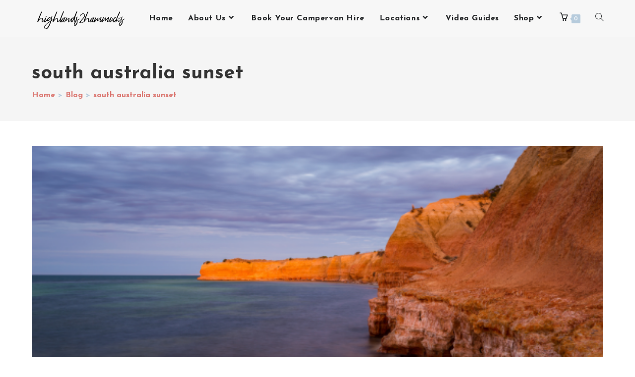

--- FILE ---
content_type: text/html; charset=UTF-8
request_url: https://highlands2hammocks.co.uk/?wc-ajax=pisol_live_orders
body_size: -6
content:
[{"desc":"<a class=\"pi-product_link\" href=\"https:\/\/highlands2hammocks.co.uk\/product\/destination-outer-hebrides-guide-book\/\">Destination Outer Hebrides Guide Book<\/a> was purchased by <span class=\"pi-first_name\">Emily<\/span> from <span class=\"pi-country\"><\/span>","image":"https:\/\/highlands2hammocks.co.uk\/wp-content\/uploads\/2025\/03\/IMG_7399-150x150.jpg","link":"https:\/\/highlands2hammocks.co.uk\/product\/destination-outer-hebrides-guide-book\/","gt_translate_keys":[{"key":"desc","format":"html"},{"key":"stock_left","format":"text"},{"key":"time_passed","format":"text"}]},{"desc":"<a class=\"pi-product_link\" href=\"https:\/\/highlands2hammocks.co.uk\/product\/destination-skye-guide-book-electronic-download\/\">Destination Skye Guide Book (Electronic Download)<\/a> was purchased by <span class=\"pi-first_name\">Daniel<\/span> from <span class=\"pi-country\"><\/span>","image":"https:\/\/highlands2hammocks.co.uk\/wp-content\/uploads\/2023\/08\/Destination-Skye-Ebook-4-1-150x150.webp","link":"https:\/\/highlands2hammocks.co.uk\/product\/destination-skye-guide-book-electronic-download\/","gt_translate_keys":[{"key":"desc","format":"html"},{"key":"stock_left","format":"text"},{"key":"time_passed","format":"text"}]},{"desc":"<a class=\"pi-product_link\" href=\"https:\/\/highlands2hammocks.co.uk\/product\/the-ultimate-nc500-digital-map\/\">The Ultimate NC500 Digital Map<\/a> was purchased by <span class=\"pi-first_name\">Leo<\/span> from <span class=\"pi-country\"><\/span>","image":"https:\/\/highlands2hammocks.co.uk\/wp-content\/uploads\/2023\/12\/NC500-Detailed-Digital-Google-Map-0001-150x150.webp","link":"https:\/\/highlands2hammocks.co.uk\/product\/the-ultimate-nc500-digital-map\/","gt_translate_keys":[{"key":"desc","format":"html"},{"key":"stock_left","format":"text"},{"key":"time_passed","format":"text"}]},{"desc":"<a class=\"pi-product_link\" href=\"https:\/\/highlands2hammocks.co.uk\/product\/outer-hebrides-map-book-package-the-ultimate-outer-hebrides-bundle\/\">Outer Hebrides Map &#038; Book Package &#8211; The Ultimate Outer Hebrides Road Trip Bundle<\/a> was purchased by <span class=\"pi-first_name\">Grace<\/span> from <span class=\"pi-country\"><\/span>","image":"https:\/\/highlands2hammocks.co.uk\/wp-content\/uploads\/2025\/03\/IMG_7401-150x150.jpg","link":"https:\/\/highlands2hammocks.co.uk\/product\/outer-hebrides-map-book-package-the-ultimate-outer-hebrides-bundle\/","gt_translate_keys":[{"key":"desc","format":"html"},{"key":"stock_left","format":"text"},{"key":"time_passed","format":"text"}]},{"desc":"<a class=\"pi-product_link\" href=\"https:\/\/highlands2hammocks.co.uk\/product\/destination-nc500-guide-book-electronic-download\/\">Destination NC500 Guide Book (Electronic Download) (2026 Edition)<\/a> was purchased by <span class=\"pi-first_name\">Chloe<\/span> from <span class=\"pi-country\"><\/span>","image":"https:\/\/highlands2hammocks.co.uk\/wp-content\/uploads\/2023\/08\/Destination-NC500-4-150x150.webp","link":"https:\/\/highlands2hammocks.co.uk\/product\/destination-nc500-guide-book-electronic-download\/","gt_translate_keys":[{"key":"desc","format":"html"},{"key":"stock_left","format":"text"},{"key":"time_passed","format":"text"}]},{"desc":"<a class=\"pi-product_link\" href=\"https:\/\/highlands2hammocks.co.uk\/product\/north-east-250-road-trip-map-detailed-a1-route-planner\/\">North East 250 Road Trip Map &#8211; Detailed A1 NE250 Route Planner<\/a> was purchased by <span class=\"pi-first_name\">Smith<\/span> from <span class=\"pi-country\"><\/span>","image":"https:\/\/highlands2hammocks.co.uk\/wp-content\/uploads\/2025\/06\/IMG_6547-150x150.jpg","link":"https:\/\/highlands2hammocks.co.uk\/product\/north-east-250-road-trip-map-detailed-a1-route-planner\/","gt_translate_keys":[{"key":"desc","format":"html"},{"key":"stock_left","format":"text"},{"key":"time_passed","format":"text"}]},{"desc":"<a class=\"pi-product_link\" href=\"https:\/\/highlands2hammocks.co.uk\/product\/destination-north-east-250-guide-book-the-ultimate-ne250-road-trip-book\/\">Destination North East 250 Guide Book &#8211; The Ultimate NE250 Road Trip Book<\/a> was purchased by <span class=\"pi-first_name\">Emily<\/span> from <span class=\"pi-country\"><\/span>","image":"https:\/\/highlands2hammocks.co.uk\/wp-content\/uploads\/2025\/06\/IMG_6545-150x150.jpg","link":"https:\/\/highlands2hammocks.co.uk\/product\/destination-north-east-250-guide-book-the-ultimate-ne250-road-trip-book\/","gt_translate_keys":[{"key":"desc","format":"html"},{"key":"stock_left","format":"text"},{"key":"time_passed","format":"text"}]},{"desc":"<a class=\"pi-product_link\" href=\"https:\/\/highlands2hammocks.co.uk\/product\/ultimate-road-trip-bundle\/\">The Ultimate Road Trip Bundle &#8211; LIMITED TIME ONLY<\/a> was purchased by <span class=\"pi-first_name\">Oliver<\/span> from <span class=\"pi-country\"><\/span>","image":"https:\/\/highlands2hammocks.co.uk\/wp-content\/uploads\/2025\/11\/IMG_9698-1-1-150x150.jpg","link":"https:\/\/highlands2hammocks.co.uk\/product\/ultimate-road-trip-bundle\/","gt_translate_keys":[{"key":"desc","format":"html"},{"key":"stock_left","format":"text"},{"key":"time_passed","format":"text"}]},{"desc":"<a class=\"pi-product_link\" href=\"https:\/\/highlands2hammocks.co.uk\/product\/north-east-250-map-book-bundle-the-ultimate-ne250-road-trip-bundle\/\">North East 250 Map &#038; Book Bundle &#8211; The Ultimate NE250 Road Trip bundle<\/a> was purchased by <span class=\"pi-first_name\">Aldert<\/span> from <span class=\"pi-country\"><\/span>","image":"https:\/\/highlands2hammocks.co.uk\/wp-content\/uploads\/2025\/06\/IMG_6543-150x150.jpg","link":"https:\/\/highlands2hammocks.co.uk\/product\/north-east-250-map-book-bundle-the-ultimate-ne250-road-trip-bundle\/","gt_translate_keys":[{"key":"desc","format":"html"},{"key":"stock_left","format":"text"},{"key":"time_passed","format":"text"}]},{"desc":"<a class=\"pi-product_link\" href=\"https:\/\/highlands2hammocks.co.uk\/product\/wild-atlantic-way-road-trip-map-detailed-a1-waw-route-planner\/\">Wild Atlantic Way Road Trip Map &#8211; Detailed A1 WAW Route Planner<\/a> was purchased by <span class=\"pi-first_name\">Oliver<\/span> from <span class=\"pi-country\"><\/span>","image":"https:\/\/highlands2hammocks.co.uk\/wp-content\/uploads\/2025\/02\/IMG_4217-1-1-150x150.jpg","link":"https:\/\/highlands2hammocks.co.uk\/product\/wild-atlantic-way-road-trip-map-detailed-a1-waw-route-planner\/","gt_translate_keys":[{"key":"desc","format":"html"},{"key":"stock_left","format":"text"},{"key":"time_passed","format":"text"}]}]